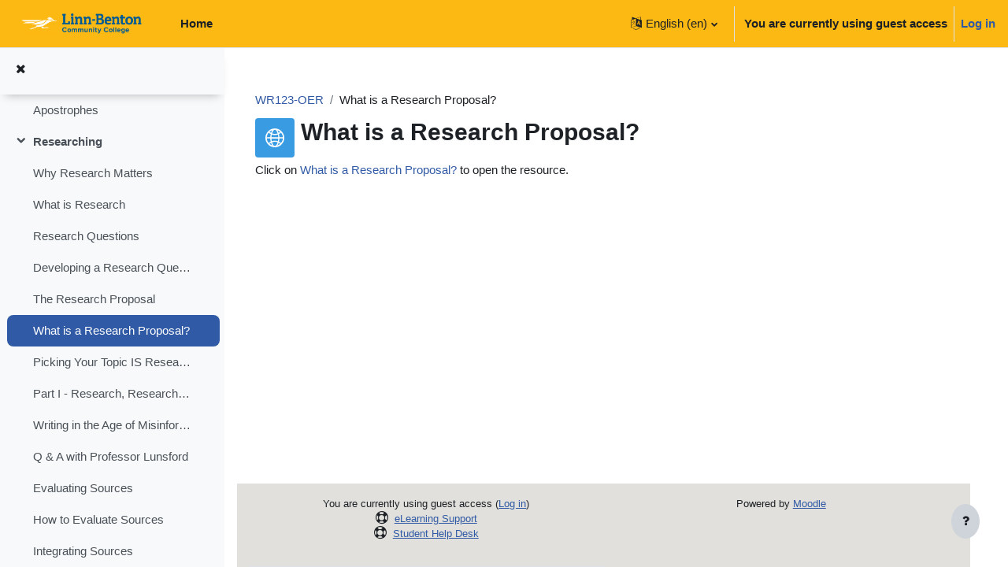

--- FILE ---
content_type: application/javascript; charset=utf-8
request_url: https://cdn.jsdelivr.net/npm/mathjax@2.7.9/extensions/TeX/mhchem.js?V=2.7.9
body_size: 2362
content:
/*
 *  /MathJax-v2/extensions/TeX/mhchem.js
 *
 *  Copyright (c) 2009-2018 The MathJax Consortium
 *
 *  Licensed under the Apache License, Version 2.0 (the "License");
 *  you may not use this file except in compliance with the License.
 *  You may obtain a copy of the License at
 *
 *      http://www.apache.org/licenses/LICENSE-2.0
 *
 *  Unless required by applicable law or agreed to in writing, software
 *  distributed under the License is distributed on an "AS IS" BASIS,
 *  WITHOUT WARRANTIES OR CONDITIONS OF ANY KIND, either express or implied.
 *  See the License for the specific language governing permissions and
 *  limitations under the License.
 */

if(MathJax.Extension["TeX/mhchem"]){MathJax.Ajax.loadComplete("[MathJax]/extensions/TeX/mhchem.js")}else{MathJax.Extension["TeX/mhchem"]={version:"2.7.9",config:MathJax.Hub.CombineConfig("TeX.mhchem",{legacy:true})};if(!MathJax.Extension["TeX/mhchem"].config.legacy){if(!MathJax.Ajax.config.path.mhchem){MathJax.Ajax.config.path.mhchem=MathJax.Hub.config.root+"/extensions/TeX/mhchem3"}MathJax.Callback.Queue(["Require",MathJax.Ajax,"[mhchem]/mhchem.js"],["loadComplete",MathJax.Ajax,"[MathJax]/extensions/TeX/mhchem.js"])}else{MathJax.Hub.Register.StartupHook("TeX Jax Ready",function(){var b=MathJax.InputJax.TeX;var a=MathJax.Object.Subclass({string:"",i:0,tex:"",TEX:"",atom:false,sup:"",sub:"",presup:"",presub:"",Init:function(c){this.string=c},ParseTable:{"-":"Minus","+":"Plus","(":"Open",")":"Close","[":"Open","]":"Close","<":"Less","^":"Superscript",_:"Subscript","*":"Dot",".":"Dot","=":"Equal","#":"Pound","$":"Math","\\":"Macro"," ":"Space"},Arrows:{"->":"rightarrow","<-":"leftarrow","<->":"leftrightarrow","<=>":"rightleftharpoons","<=>>":"Rightleftharpoons","<<=>":"Leftrightharpoons","^":"uparrow",v:"downarrow"},Bonds:{"-":"-","=":"=","#":"\\equiv","~":"\\tripledash","~-":"\\begin{CEstack}{}\\tripledash\\\\-\\end{CEstack}","~=":"\\raise2mu{\\begin{CEstack}{}\\tripledash\\\\-\\\\-\\end{CEstack}}","~--":"\\raise2mu{\\begin{CEstack}{}\\tripledash\\\\-\\\\-\\end{CEstack}}","-~-":"\\raise2mu{\\begin{CEstack}{}-\\\\\\tripledash\\\\-\\end{CEstack}}","...":"{\\cdot}{\\cdot}{\\cdot}","....":"{\\cdot}{\\cdot}{\\cdot}{\\cdot}","->":"\\rightarrow","<-":"\\leftarrow","??":"\\text{??}"},Parse:function(){this.tex="";this.atom=false;while(this.i<this.string.length){var d=this.string.charAt(this.i);if(d.match(/[a-z]/i)){this.ParseLetter()}else{if(d.match(/[0-9]/)){this.ParseNumber()}else{this["Parse"+(this.ParseTable[d]||"Other")](d)}}}this.FinishAtom(true);return this.TEX},ParseLetter:function(){this.FinishAtom();if(this.Match(/^v( |$)/)){this.tex+="{\\"+this.Arrows.v+"}"}else{this.tex+="\\text{"+this.Match(/^[a-z]+/i)+"}";this.atom=true}},ParseNumber:function(){var e=this.Match(/^\d+/);if(this.atom&&!this.sub){this.sub=e}else{this.FinishAtom();var d=this.Match(/^\/\d+/);if(d){var c="\\frac{"+e+"}{"+d.substr(1)+"}";this.tex+="\\mathchoice{\\textstyle"+c+"}{"+c+"}{"+c+"}{"+c+"}"}else{this.tex+=e;if(this.i<this.string.length){this.tex+="\\,"}}}},ParseMinus:function(d){if(this.atom&&(this.i===this.string.length-1||this.string.charAt(this.i+1)===" ")){this.sup+=d}else{this.FinishAtom();if(this.string.substr(this.i,2)==="->"){this.i+=2;this.AddArrow("->");return}else{this.tex+="{-}"}}this.i++},ParsePlus:function(d){if(this.atom){this.sup+=d}else{this.FinishAtom();this.tex+=d}this.i++},ParseDot:function(d){this.FinishAtom();this.tex+="\\cdot ";this.i++},ParseEqual:function(d){this.FinishAtom();this.tex+="{=}";this.i++},ParsePound:function(d){this.FinishAtom();this.tex+="{\\equiv}";this.i++},ParseOpen:function(e){this.FinishAtom();var d=this.Match(/^\([v^]\)/);if(d){this.tex+="{\\"+this.Arrows[d.charAt(1)]+"}"}else{this.tex+="{"+e;this.i++}},ParseClose:function(d){this.FinishAtom();this.atom=true;this.tex+=d+"}";this.i++},ParseLess:function(e){this.FinishAtom();var d=this.Match(/^(<->?|<=>>?|<<=>)/);if(!d){this.tex+=e;this.i++}else{this.AddArrow(d)}},ParseSuperscript:function(f){f=this.string.charAt(++this.i);if(f==="{"){this.i++;var d=this.Find("}");if(d==="-."){this.sup+="{-}{\\cdot}"}else{if(d){this.sup+=a(d).Parse().replace(/^\{-\}/,"-")}}}else{if(f===" "||f===""){this.tex+="{\\"+this.Arrows["^"]+"}";this.i++}else{var e=this.Match(/^(\d+|-\.)/);if(e){this.sup+=e}}}},ParseSubscript:function(e){if(this.string.charAt(++this.i)=="{"){this.i++;this.sub+=a(this.Find("}")).Parse().replace(/^\{-\}/,"-")}else{var d=this.Match(/^\d+/);if(d){this.sub+=d}}},ParseMath:function(d){this.FinishAtom();this.i++;this.tex+=this.Find(d)},ParseMacro:function(f){this.FinishAtom();this.i++;var d=this.Match(/^([a-z]+|.)/i)||" ";if(d==="sbond"){this.tex+="{-}"}else{if(d==="dbond"){this.tex+="{=}"}else{if(d==="tbond"){this.tex+="{\\equiv}"}else{if(d==="bond"){var e=(this.Match(/^\{.*?\}/)||"");e=e.substr(1,e.length-2);this.tex+="{"+(this.Bonds[e]||"\\text{??}")+"}"}else{if(d==="{"){this.tex+="{\\{"}else{if(d==="}"){this.tex+="\\}}";this.atom=true}else{this.tex+=f+d}}}}}}},ParseSpace:function(d){this.FinishAtom();this.i++},ParseOther:function(d){this.FinishAtom();this.tex+=d;this.i++},AddArrow:function(e){var g=this.Match(/^[CT]\[/);if(g){this.i--;g=g.charAt(0)}var d=this.GetBracket(g),f=this.GetBracket(g);e=this.Arrows[e];if(d||f){if(f){e+="["+f+"]"}e+="{"+d+"}";e="\\mathrel{\\x"+e+"}"}else{e="\\long"+e+" "}this.tex+=e},FinishAtom:function(c){if(this.sup||this.sub||this.presup||this.presub){if(!c&&!this.atom){if(this.tex===""&&!this.sup&&!this.sub){return}if(!this.presup&&!this.presub&&(this.tex===""||this.tex==="{"||(this.tex==="}"&&this.TEX.substr(-1)==="{"))){this.presup=this.sup,this.presub=this.sub;this.sub=this.sup="";this.TEX+=this.tex;this.tex="";return}}if(this.sub&&!this.sup){this.sup="\\Space{0pt}{0pt}{.2em}"}if((this.presup||this.presub)&&this.tex!=="{"){if(!this.presup&&!this.sup){this.presup="\\Space{0pt}{0pt}{.2em}"}this.tex="\\CEprescripts{"+(this.presub||"\\CEnone")+"}{"+(this.presup||"\\CEnone")+"}{"+(this.tex!=="}"?this.tex:"")+"}{"+(this.sub||"\\CEnone")+"}{"+(this.sup||"\\CEnone")+"}"+(this.tex==="}"?"}":"");this.presub=this.presup=""}else{if(this.sup){this.tex+="^{"+this.sup+"}"}if(this.sub){this.tex+="_{"+this.sub+"}"}}this.sup=this.sub=""}this.TEX+=this.tex;this.tex="";this.atom=false},GetBracket:function(e){if(this.string.charAt(this.i)!=="["){return""}this.i++;var d=this.Find("]");if(e==="C"){d="\\ce{"+d+"}"}else{if(e==="T"){if(!d.match(/^\{.*\}$/)){d="{"+d+"}"}d="\\text"+d}}return d},Match:function(d){var c=d.exec(this.string.substr(this.i));if(c){c=c[0];this.i+=c.length}return c},Find:function(h){var d=this.string.length,e=this.i,g=0;while(this.i<d){var f=this.string.charAt(this.i++);if(f===h&&g===0){return this.string.substr(e,this.i-e-1)}if(f==="{"){g++}else{if(f==="}"){if(g){g--}else{b.Error(["ExtraCloseMissingOpen","Extra close brace or missing open brace"])}}}}if(g){b.Error(["MissingCloseBrace","Missing close brace"])}b.Error(["NoClosingChar","Can't find closing %1",h])}});MathJax.Extension["TeX/mhchem"].CE=a;b.Definitions.Add({macros:{ce:"CE",cf:"CE",cee:"CE",xleftrightarrow:["Extension","AMSmath"],xrightleftharpoons:["Extension","AMSmath"],xRightleftharpoons:["Extension","AMSmath"],xLeftrightharpoons:["Extension","AMSmath"],longrightleftharpoons:["Macro","\\stackrel{\\textstyle{{-}\\!\\!{\\rightharpoonup}}}{\\smash{{\\leftharpoondown}\\!\\!{-}}}"],longRightleftharpoons:["Macro","\\stackrel{\\textstyle{-}\\!\\!{\\rightharpoonup}}{\\small\\smash\\leftharpoondown}"],longLeftrightharpoons:["Macro","\\stackrel{\\rightharpoonup}{{{\\leftharpoondown}\\!\\!\\textstyle{-}}}"],hyphen:["Macro","\\text{-}"],CEprescripts:"CEprescripts",CEnone:"CEnone",tripledash:["Macro","\\raise3mu{\\tiny\\text{-}\\kern2mu\\text{-}\\kern2mu\\text{-}}"]},environment:{CEstack:["Array",null,null,null,"r",null,"0.001em","T",1]}},null,true);if(!MathJax.Extension["TeX/AMSmath"]){b.Definitions.Add({macros:{xrightarrow:["Extension","AMSmath"],xleftarrow:["Extension","AMSmath"]}},null,true)}MathJax.Hub.Register.StartupHook("TeX AMSmath Ready",function(){b.Definitions.Add({macros:{xleftrightarrow:["xArrow",8596,6,6],xrightleftharpoons:["xArrow",8652,5,7],xRightleftharpoons:["xArrow",8652,5,7],xLeftrightharpoons:["xArrow",8652,5,7]}},null,true)});b.Parse.Augment({CE:function(e){var c=this.GetArgument(e);var d=a(c).Parse();this.string=d+this.string.substr(this.i);this.i=0},CEprescripts:function(f){var d=this.ParseArg(f),i=this.ParseArg(f),h=this.ParseArg(f),g=this.ParseArg(f),e=this.ParseArg(f);var c=MathJax.ElementJax.mml;this.Push(c.mmultiscripts(h,g,e,c.mprescripts(),d,i))},CEnone:function(c){this.Push(MathJax.ElementJax.mml.none())}});MathJax.Hub.Startup.signal.Post("TeX mhchem Ready")});MathJax.Ajax.loadComplete("[MathJax]/extensions/TeX/mhchem.js")}};
